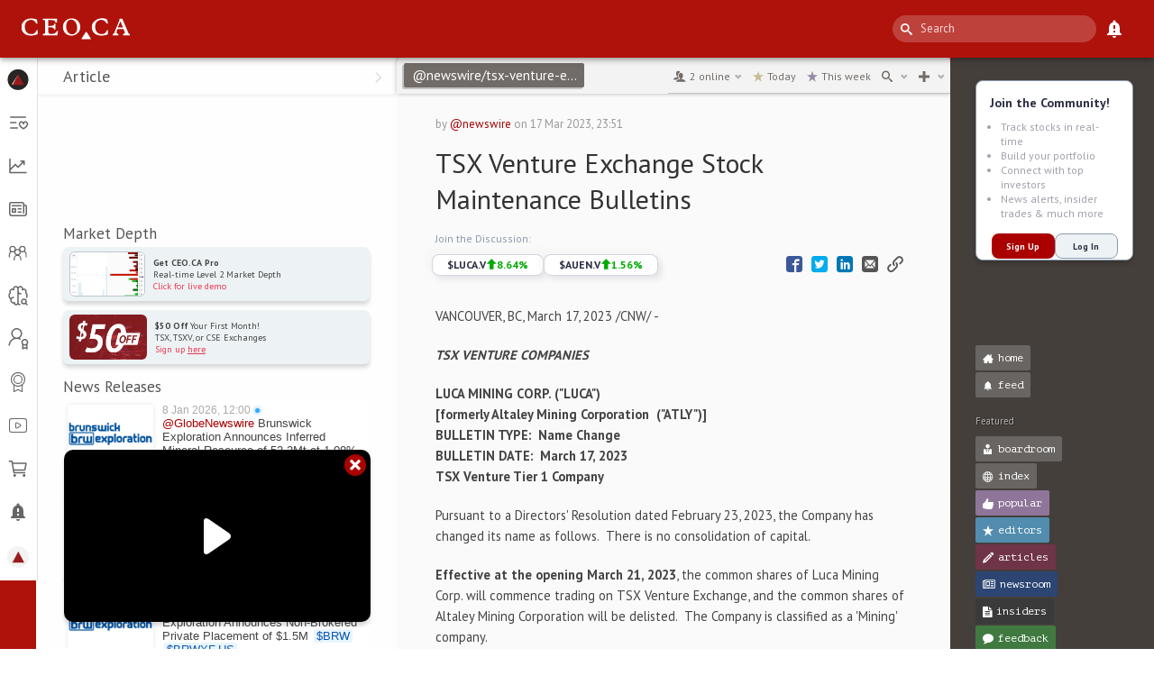

--- FILE ---
content_type: text/html; charset=utf-8
request_url: https://www.google.com/recaptcha/api2/anchor?ar=1&k=6LfdNnIiAAAAAFZ9hIiypODwbOkrD8bE9DyVOoNZ&co=aHR0cHM6Ly9jZW8uY2E6NDQz&hl=en&v=PoyoqOPhxBO7pBk68S4YbpHZ&size=invisible&anchor-ms=20000&execute-ms=30000&cb=unuj4mfuc5zc
body_size: 48980
content:
<!DOCTYPE HTML><html dir="ltr" lang="en"><head><meta http-equiv="Content-Type" content="text/html; charset=UTF-8">
<meta http-equiv="X-UA-Compatible" content="IE=edge">
<title>reCAPTCHA</title>
<style type="text/css">
/* cyrillic-ext */
@font-face {
  font-family: 'Roboto';
  font-style: normal;
  font-weight: 400;
  font-stretch: 100%;
  src: url(//fonts.gstatic.com/s/roboto/v48/KFO7CnqEu92Fr1ME7kSn66aGLdTylUAMa3GUBHMdazTgWw.woff2) format('woff2');
  unicode-range: U+0460-052F, U+1C80-1C8A, U+20B4, U+2DE0-2DFF, U+A640-A69F, U+FE2E-FE2F;
}
/* cyrillic */
@font-face {
  font-family: 'Roboto';
  font-style: normal;
  font-weight: 400;
  font-stretch: 100%;
  src: url(//fonts.gstatic.com/s/roboto/v48/KFO7CnqEu92Fr1ME7kSn66aGLdTylUAMa3iUBHMdazTgWw.woff2) format('woff2');
  unicode-range: U+0301, U+0400-045F, U+0490-0491, U+04B0-04B1, U+2116;
}
/* greek-ext */
@font-face {
  font-family: 'Roboto';
  font-style: normal;
  font-weight: 400;
  font-stretch: 100%;
  src: url(//fonts.gstatic.com/s/roboto/v48/KFO7CnqEu92Fr1ME7kSn66aGLdTylUAMa3CUBHMdazTgWw.woff2) format('woff2');
  unicode-range: U+1F00-1FFF;
}
/* greek */
@font-face {
  font-family: 'Roboto';
  font-style: normal;
  font-weight: 400;
  font-stretch: 100%;
  src: url(//fonts.gstatic.com/s/roboto/v48/KFO7CnqEu92Fr1ME7kSn66aGLdTylUAMa3-UBHMdazTgWw.woff2) format('woff2');
  unicode-range: U+0370-0377, U+037A-037F, U+0384-038A, U+038C, U+038E-03A1, U+03A3-03FF;
}
/* math */
@font-face {
  font-family: 'Roboto';
  font-style: normal;
  font-weight: 400;
  font-stretch: 100%;
  src: url(//fonts.gstatic.com/s/roboto/v48/KFO7CnqEu92Fr1ME7kSn66aGLdTylUAMawCUBHMdazTgWw.woff2) format('woff2');
  unicode-range: U+0302-0303, U+0305, U+0307-0308, U+0310, U+0312, U+0315, U+031A, U+0326-0327, U+032C, U+032F-0330, U+0332-0333, U+0338, U+033A, U+0346, U+034D, U+0391-03A1, U+03A3-03A9, U+03B1-03C9, U+03D1, U+03D5-03D6, U+03F0-03F1, U+03F4-03F5, U+2016-2017, U+2034-2038, U+203C, U+2040, U+2043, U+2047, U+2050, U+2057, U+205F, U+2070-2071, U+2074-208E, U+2090-209C, U+20D0-20DC, U+20E1, U+20E5-20EF, U+2100-2112, U+2114-2115, U+2117-2121, U+2123-214F, U+2190, U+2192, U+2194-21AE, U+21B0-21E5, U+21F1-21F2, U+21F4-2211, U+2213-2214, U+2216-22FF, U+2308-230B, U+2310, U+2319, U+231C-2321, U+2336-237A, U+237C, U+2395, U+239B-23B7, U+23D0, U+23DC-23E1, U+2474-2475, U+25AF, U+25B3, U+25B7, U+25BD, U+25C1, U+25CA, U+25CC, U+25FB, U+266D-266F, U+27C0-27FF, U+2900-2AFF, U+2B0E-2B11, U+2B30-2B4C, U+2BFE, U+3030, U+FF5B, U+FF5D, U+1D400-1D7FF, U+1EE00-1EEFF;
}
/* symbols */
@font-face {
  font-family: 'Roboto';
  font-style: normal;
  font-weight: 400;
  font-stretch: 100%;
  src: url(//fonts.gstatic.com/s/roboto/v48/KFO7CnqEu92Fr1ME7kSn66aGLdTylUAMaxKUBHMdazTgWw.woff2) format('woff2');
  unicode-range: U+0001-000C, U+000E-001F, U+007F-009F, U+20DD-20E0, U+20E2-20E4, U+2150-218F, U+2190, U+2192, U+2194-2199, U+21AF, U+21E6-21F0, U+21F3, U+2218-2219, U+2299, U+22C4-22C6, U+2300-243F, U+2440-244A, U+2460-24FF, U+25A0-27BF, U+2800-28FF, U+2921-2922, U+2981, U+29BF, U+29EB, U+2B00-2BFF, U+4DC0-4DFF, U+FFF9-FFFB, U+10140-1018E, U+10190-1019C, U+101A0, U+101D0-101FD, U+102E0-102FB, U+10E60-10E7E, U+1D2C0-1D2D3, U+1D2E0-1D37F, U+1F000-1F0FF, U+1F100-1F1AD, U+1F1E6-1F1FF, U+1F30D-1F30F, U+1F315, U+1F31C, U+1F31E, U+1F320-1F32C, U+1F336, U+1F378, U+1F37D, U+1F382, U+1F393-1F39F, U+1F3A7-1F3A8, U+1F3AC-1F3AF, U+1F3C2, U+1F3C4-1F3C6, U+1F3CA-1F3CE, U+1F3D4-1F3E0, U+1F3ED, U+1F3F1-1F3F3, U+1F3F5-1F3F7, U+1F408, U+1F415, U+1F41F, U+1F426, U+1F43F, U+1F441-1F442, U+1F444, U+1F446-1F449, U+1F44C-1F44E, U+1F453, U+1F46A, U+1F47D, U+1F4A3, U+1F4B0, U+1F4B3, U+1F4B9, U+1F4BB, U+1F4BF, U+1F4C8-1F4CB, U+1F4D6, U+1F4DA, U+1F4DF, U+1F4E3-1F4E6, U+1F4EA-1F4ED, U+1F4F7, U+1F4F9-1F4FB, U+1F4FD-1F4FE, U+1F503, U+1F507-1F50B, U+1F50D, U+1F512-1F513, U+1F53E-1F54A, U+1F54F-1F5FA, U+1F610, U+1F650-1F67F, U+1F687, U+1F68D, U+1F691, U+1F694, U+1F698, U+1F6AD, U+1F6B2, U+1F6B9-1F6BA, U+1F6BC, U+1F6C6-1F6CF, U+1F6D3-1F6D7, U+1F6E0-1F6EA, U+1F6F0-1F6F3, U+1F6F7-1F6FC, U+1F700-1F7FF, U+1F800-1F80B, U+1F810-1F847, U+1F850-1F859, U+1F860-1F887, U+1F890-1F8AD, U+1F8B0-1F8BB, U+1F8C0-1F8C1, U+1F900-1F90B, U+1F93B, U+1F946, U+1F984, U+1F996, U+1F9E9, U+1FA00-1FA6F, U+1FA70-1FA7C, U+1FA80-1FA89, U+1FA8F-1FAC6, U+1FACE-1FADC, U+1FADF-1FAE9, U+1FAF0-1FAF8, U+1FB00-1FBFF;
}
/* vietnamese */
@font-face {
  font-family: 'Roboto';
  font-style: normal;
  font-weight: 400;
  font-stretch: 100%;
  src: url(//fonts.gstatic.com/s/roboto/v48/KFO7CnqEu92Fr1ME7kSn66aGLdTylUAMa3OUBHMdazTgWw.woff2) format('woff2');
  unicode-range: U+0102-0103, U+0110-0111, U+0128-0129, U+0168-0169, U+01A0-01A1, U+01AF-01B0, U+0300-0301, U+0303-0304, U+0308-0309, U+0323, U+0329, U+1EA0-1EF9, U+20AB;
}
/* latin-ext */
@font-face {
  font-family: 'Roboto';
  font-style: normal;
  font-weight: 400;
  font-stretch: 100%;
  src: url(//fonts.gstatic.com/s/roboto/v48/KFO7CnqEu92Fr1ME7kSn66aGLdTylUAMa3KUBHMdazTgWw.woff2) format('woff2');
  unicode-range: U+0100-02BA, U+02BD-02C5, U+02C7-02CC, U+02CE-02D7, U+02DD-02FF, U+0304, U+0308, U+0329, U+1D00-1DBF, U+1E00-1E9F, U+1EF2-1EFF, U+2020, U+20A0-20AB, U+20AD-20C0, U+2113, U+2C60-2C7F, U+A720-A7FF;
}
/* latin */
@font-face {
  font-family: 'Roboto';
  font-style: normal;
  font-weight: 400;
  font-stretch: 100%;
  src: url(//fonts.gstatic.com/s/roboto/v48/KFO7CnqEu92Fr1ME7kSn66aGLdTylUAMa3yUBHMdazQ.woff2) format('woff2');
  unicode-range: U+0000-00FF, U+0131, U+0152-0153, U+02BB-02BC, U+02C6, U+02DA, U+02DC, U+0304, U+0308, U+0329, U+2000-206F, U+20AC, U+2122, U+2191, U+2193, U+2212, U+2215, U+FEFF, U+FFFD;
}
/* cyrillic-ext */
@font-face {
  font-family: 'Roboto';
  font-style: normal;
  font-weight: 500;
  font-stretch: 100%;
  src: url(//fonts.gstatic.com/s/roboto/v48/KFO7CnqEu92Fr1ME7kSn66aGLdTylUAMa3GUBHMdazTgWw.woff2) format('woff2');
  unicode-range: U+0460-052F, U+1C80-1C8A, U+20B4, U+2DE0-2DFF, U+A640-A69F, U+FE2E-FE2F;
}
/* cyrillic */
@font-face {
  font-family: 'Roboto';
  font-style: normal;
  font-weight: 500;
  font-stretch: 100%;
  src: url(//fonts.gstatic.com/s/roboto/v48/KFO7CnqEu92Fr1ME7kSn66aGLdTylUAMa3iUBHMdazTgWw.woff2) format('woff2');
  unicode-range: U+0301, U+0400-045F, U+0490-0491, U+04B0-04B1, U+2116;
}
/* greek-ext */
@font-face {
  font-family: 'Roboto';
  font-style: normal;
  font-weight: 500;
  font-stretch: 100%;
  src: url(//fonts.gstatic.com/s/roboto/v48/KFO7CnqEu92Fr1ME7kSn66aGLdTylUAMa3CUBHMdazTgWw.woff2) format('woff2');
  unicode-range: U+1F00-1FFF;
}
/* greek */
@font-face {
  font-family: 'Roboto';
  font-style: normal;
  font-weight: 500;
  font-stretch: 100%;
  src: url(//fonts.gstatic.com/s/roboto/v48/KFO7CnqEu92Fr1ME7kSn66aGLdTylUAMa3-UBHMdazTgWw.woff2) format('woff2');
  unicode-range: U+0370-0377, U+037A-037F, U+0384-038A, U+038C, U+038E-03A1, U+03A3-03FF;
}
/* math */
@font-face {
  font-family: 'Roboto';
  font-style: normal;
  font-weight: 500;
  font-stretch: 100%;
  src: url(//fonts.gstatic.com/s/roboto/v48/KFO7CnqEu92Fr1ME7kSn66aGLdTylUAMawCUBHMdazTgWw.woff2) format('woff2');
  unicode-range: U+0302-0303, U+0305, U+0307-0308, U+0310, U+0312, U+0315, U+031A, U+0326-0327, U+032C, U+032F-0330, U+0332-0333, U+0338, U+033A, U+0346, U+034D, U+0391-03A1, U+03A3-03A9, U+03B1-03C9, U+03D1, U+03D5-03D6, U+03F0-03F1, U+03F4-03F5, U+2016-2017, U+2034-2038, U+203C, U+2040, U+2043, U+2047, U+2050, U+2057, U+205F, U+2070-2071, U+2074-208E, U+2090-209C, U+20D0-20DC, U+20E1, U+20E5-20EF, U+2100-2112, U+2114-2115, U+2117-2121, U+2123-214F, U+2190, U+2192, U+2194-21AE, U+21B0-21E5, U+21F1-21F2, U+21F4-2211, U+2213-2214, U+2216-22FF, U+2308-230B, U+2310, U+2319, U+231C-2321, U+2336-237A, U+237C, U+2395, U+239B-23B7, U+23D0, U+23DC-23E1, U+2474-2475, U+25AF, U+25B3, U+25B7, U+25BD, U+25C1, U+25CA, U+25CC, U+25FB, U+266D-266F, U+27C0-27FF, U+2900-2AFF, U+2B0E-2B11, U+2B30-2B4C, U+2BFE, U+3030, U+FF5B, U+FF5D, U+1D400-1D7FF, U+1EE00-1EEFF;
}
/* symbols */
@font-face {
  font-family: 'Roboto';
  font-style: normal;
  font-weight: 500;
  font-stretch: 100%;
  src: url(//fonts.gstatic.com/s/roboto/v48/KFO7CnqEu92Fr1ME7kSn66aGLdTylUAMaxKUBHMdazTgWw.woff2) format('woff2');
  unicode-range: U+0001-000C, U+000E-001F, U+007F-009F, U+20DD-20E0, U+20E2-20E4, U+2150-218F, U+2190, U+2192, U+2194-2199, U+21AF, U+21E6-21F0, U+21F3, U+2218-2219, U+2299, U+22C4-22C6, U+2300-243F, U+2440-244A, U+2460-24FF, U+25A0-27BF, U+2800-28FF, U+2921-2922, U+2981, U+29BF, U+29EB, U+2B00-2BFF, U+4DC0-4DFF, U+FFF9-FFFB, U+10140-1018E, U+10190-1019C, U+101A0, U+101D0-101FD, U+102E0-102FB, U+10E60-10E7E, U+1D2C0-1D2D3, U+1D2E0-1D37F, U+1F000-1F0FF, U+1F100-1F1AD, U+1F1E6-1F1FF, U+1F30D-1F30F, U+1F315, U+1F31C, U+1F31E, U+1F320-1F32C, U+1F336, U+1F378, U+1F37D, U+1F382, U+1F393-1F39F, U+1F3A7-1F3A8, U+1F3AC-1F3AF, U+1F3C2, U+1F3C4-1F3C6, U+1F3CA-1F3CE, U+1F3D4-1F3E0, U+1F3ED, U+1F3F1-1F3F3, U+1F3F5-1F3F7, U+1F408, U+1F415, U+1F41F, U+1F426, U+1F43F, U+1F441-1F442, U+1F444, U+1F446-1F449, U+1F44C-1F44E, U+1F453, U+1F46A, U+1F47D, U+1F4A3, U+1F4B0, U+1F4B3, U+1F4B9, U+1F4BB, U+1F4BF, U+1F4C8-1F4CB, U+1F4D6, U+1F4DA, U+1F4DF, U+1F4E3-1F4E6, U+1F4EA-1F4ED, U+1F4F7, U+1F4F9-1F4FB, U+1F4FD-1F4FE, U+1F503, U+1F507-1F50B, U+1F50D, U+1F512-1F513, U+1F53E-1F54A, U+1F54F-1F5FA, U+1F610, U+1F650-1F67F, U+1F687, U+1F68D, U+1F691, U+1F694, U+1F698, U+1F6AD, U+1F6B2, U+1F6B9-1F6BA, U+1F6BC, U+1F6C6-1F6CF, U+1F6D3-1F6D7, U+1F6E0-1F6EA, U+1F6F0-1F6F3, U+1F6F7-1F6FC, U+1F700-1F7FF, U+1F800-1F80B, U+1F810-1F847, U+1F850-1F859, U+1F860-1F887, U+1F890-1F8AD, U+1F8B0-1F8BB, U+1F8C0-1F8C1, U+1F900-1F90B, U+1F93B, U+1F946, U+1F984, U+1F996, U+1F9E9, U+1FA00-1FA6F, U+1FA70-1FA7C, U+1FA80-1FA89, U+1FA8F-1FAC6, U+1FACE-1FADC, U+1FADF-1FAE9, U+1FAF0-1FAF8, U+1FB00-1FBFF;
}
/* vietnamese */
@font-face {
  font-family: 'Roboto';
  font-style: normal;
  font-weight: 500;
  font-stretch: 100%;
  src: url(//fonts.gstatic.com/s/roboto/v48/KFO7CnqEu92Fr1ME7kSn66aGLdTylUAMa3OUBHMdazTgWw.woff2) format('woff2');
  unicode-range: U+0102-0103, U+0110-0111, U+0128-0129, U+0168-0169, U+01A0-01A1, U+01AF-01B0, U+0300-0301, U+0303-0304, U+0308-0309, U+0323, U+0329, U+1EA0-1EF9, U+20AB;
}
/* latin-ext */
@font-face {
  font-family: 'Roboto';
  font-style: normal;
  font-weight: 500;
  font-stretch: 100%;
  src: url(//fonts.gstatic.com/s/roboto/v48/KFO7CnqEu92Fr1ME7kSn66aGLdTylUAMa3KUBHMdazTgWw.woff2) format('woff2');
  unicode-range: U+0100-02BA, U+02BD-02C5, U+02C7-02CC, U+02CE-02D7, U+02DD-02FF, U+0304, U+0308, U+0329, U+1D00-1DBF, U+1E00-1E9F, U+1EF2-1EFF, U+2020, U+20A0-20AB, U+20AD-20C0, U+2113, U+2C60-2C7F, U+A720-A7FF;
}
/* latin */
@font-face {
  font-family: 'Roboto';
  font-style: normal;
  font-weight: 500;
  font-stretch: 100%;
  src: url(//fonts.gstatic.com/s/roboto/v48/KFO7CnqEu92Fr1ME7kSn66aGLdTylUAMa3yUBHMdazQ.woff2) format('woff2');
  unicode-range: U+0000-00FF, U+0131, U+0152-0153, U+02BB-02BC, U+02C6, U+02DA, U+02DC, U+0304, U+0308, U+0329, U+2000-206F, U+20AC, U+2122, U+2191, U+2193, U+2212, U+2215, U+FEFF, U+FFFD;
}
/* cyrillic-ext */
@font-face {
  font-family: 'Roboto';
  font-style: normal;
  font-weight: 900;
  font-stretch: 100%;
  src: url(//fonts.gstatic.com/s/roboto/v48/KFO7CnqEu92Fr1ME7kSn66aGLdTylUAMa3GUBHMdazTgWw.woff2) format('woff2');
  unicode-range: U+0460-052F, U+1C80-1C8A, U+20B4, U+2DE0-2DFF, U+A640-A69F, U+FE2E-FE2F;
}
/* cyrillic */
@font-face {
  font-family: 'Roboto';
  font-style: normal;
  font-weight: 900;
  font-stretch: 100%;
  src: url(//fonts.gstatic.com/s/roboto/v48/KFO7CnqEu92Fr1ME7kSn66aGLdTylUAMa3iUBHMdazTgWw.woff2) format('woff2');
  unicode-range: U+0301, U+0400-045F, U+0490-0491, U+04B0-04B1, U+2116;
}
/* greek-ext */
@font-face {
  font-family: 'Roboto';
  font-style: normal;
  font-weight: 900;
  font-stretch: 100%;
  src: url(//fonts.gstatic.com/s/roboto/v48/KFO7CnqEu92Fr1ME7kSn66aGLdTylUAMa3CUBHMdazTgWw.woff2) format('woff2');
  unicode-range: U+1F00-1FFF;
}
/* greek */
@font-face {
  font-family: 'Roboto';
  font-style: normal;
  font-weight: 900;
  font-stretch: 100%;
  src: url(//fonts.gstatic.com/s/roboto/v48/KFO7CnqEu92Fr1ME7kSn66aGLdTylUAMa3-UBHMdazTgWw.woff2) format('woff2');
  unicode-range: U+0370-0377, U+037A-037F, U+0384-038A, U+038C, U+038E-03A1, U+03A3-03FF;
}
/* math */
@font-face {
  font-family: 'Roboto';
  font-style: normal;
  font-weight: 900;
  font-stretch: 100%;
  src: url(//fonts.gstatic.com/s/roboto/v48/KFO7CnqEu92Fr1ME7kSn66aGLdTylUAMawCUBHMdazTgWw.woff2) format('woff2');
  unicode-range: U+0302-0303, U+0305, U+0307-0308, U+0310, U+0312, U+0315, U+031A, U+0326-0327, U+032C, U+032F-0330, U+0332-0333, U+0338, U+033A, U+0346, U+034D, U+0391-03A1, U+03A3-03A9, U+03B1-03C9, U+03D1, U+03D5-03D6, U+03F0-03F1, U+03F4-03F5, U+2016-2017, U+2034-2038, U+203C, U+2040, U+2043, U+2047, U+2050, U+2057, U+205F, U+2070-2071, U+2074-208E, U+2090-209C, U+20D0-20DC, U+20E1, U+20E5-20EF, U+2100-2112, U+2114-2115, U+2117-2121, U+2123-214F, U+2190, U+2192, U+2194-21AE, U+21B0-21E5, U+21F1-21F2, U+21F4-2211, U+2213-2214, U+2216-22FF, U+2308-230B, U+2310, U+2319, U+231C-2321, U+2336-237A, U+237C, U+2395, U+239B-23B7, U+23D0, U+23DC-23E1, U+2474-2475, U+25AF, U+25B3, U+25B7, U+25BD, U+25C1, U+25CA, U+25CC, U+25FB, U+266D-266F, U+27C0-27FF, U+2900-2AFF, U+2B0E-2B11, U+2B30-2B4C, U+2BFE, U+3030, U+FF5B, U+FF5D, U+1D400-1D7FF, U+1EE00-1EEFF;
}
/* symbols */
@font-face {
  font-family: 'Roboto';
  font-style: normal;
  font-weight: 900;
  font-stretch: 100%;
  src: url(//fonts.gstatic.com/s/roboto/v48/KFO7CnqEu92Fr1ME7kSn66aGLdTylUAMaxKUBHMdazTgWw.woff2) format('woff2');
  unicode-range: U+0001-000C, U+000E-001F, U+007F-009F, U+20DD-20E0, U+20E2-20E4, U+2150-218F, U+2190, U+2192, U+2194-2199, U+21AF, U+21E6-21F0, U+21F3, U+2218-2219, U+2299, U+22C4-22C6, U+2300-243F, U+2440-244A, U+2460-24FF, U+25A0-27BF, U+2800-28FF, U+2921-2922, U+2981, U+29BF, U+29EB, U+2B00-2BFF, U+4DC0-4DFF, U+FFF9-FFFB, U+10140-1018E, U+10190-1019C, U+101A0, U+101D0-101FD, U+102E0-102FB, U+10E60-10E7E, U+1D2C0-1D2D3, U+1D2E0-1D37F, U+1F000-1F0FF, U+1F100-1F1AD, U+1F1E6-1F1FF, U+1F30D-1F30F, U+1F315, U+1F31C, U+1F31E, U+1F320-1F32C, U+1F336, U+1F378, U+1F37D, U+1F382, U+1F393-1F39F, U+1F3A7-1F3A8, U+1F3AC-1F3AF, U+1F3C2, U+1F3C4-1F3C6, U+1F3CA-1F3CE, U+1F3D4-1F3E0, U+1F3ED, U+1F3F1-1F3F3, U+1F3F5-1F3F7, U+1F408, U+1F415, U+1F41F, U+1F426, U+1F43F, U+1F441-1F442, U+1F444, U+1F446-1F449, U+1F44C-1F44E, U+1F453, U+1F46A, U+1F47D, U+1F4A3, U+1F4B0, U+1F4B3, U+1F4B9, U+1F4BB, U+1F4BF, U+1F4C8-1F4CB, U+1F4D6, U+1F4DA, U+1F4DF, U+1F4E3-1F4E6, U+1F4EA-1F4ED, U+1F4F7, U+1F4F9-1F4FB, U+1F4FD-1F4FE, U+1F503, U+1F507-1F50B, U+1F50D, U+1F512-1F513, U+1F53E-1F54A, U+1F54F-1F5FA, U+1F610, U+1F650-1F67F, U+1F687, U+1F68D, U+1F691, U+1F694, U+1F698, U+1F6AD, U+1F6B2, U+1F6B9-1F6BA, U+1F6BC, U+1F6C6-1F6CF, U+1F6D3-1F6D7, U+1F6E0-1F6EA, U+1F6F0-1F6F3, U+1F6F7-1F6FC, U+1F700-1F7FF, U+1F800-1F80B, U+1F810-1F847, U+1F850-1F859, U+1F860-1F887, U+1F890-1F8AD, U+1F8B0-1F8BB, U+1F8C0-1F8C1, U+1F900-1F90B, U+1F93B, U+1F946, U+1F984, U+1F996, U+1F9E9, U+1FA00-1FA6F, U+1FA70-1FA7C, U+1FA80-1FA89, U+1FA8F-1FAC6, U+1FACE-1FADC, U+1FADF-1FAE9, U+1FAF0-1FAF8, U+1FB00-1FBFF;
}
/* vietnamese */
@font-face {
  font-family: 'Roboto';
  font-style: normal;
  font-weight: 900;
  font-stretch: 100%;
  src: url(//fonts.gstatic.com/s/roboto/v48/KFO7CnqEu92Fr1ME7kSn66aGLdTylUAMa3OUBHMdazTgWw.woff2) format('woff2');
  unicode-range: U+0102-0103, U+0110-0111, U+0128-0129, U+0168-0169, U+01A0-01A1, U+01AF-01B0, U+0300-0301, U+0303-0304, U+0308-0309, U+0323, U+0329, U+1EA0-1EF9, U+20AB;
}
/* latin-ext */
@font-face {
  font-family: 'Roboto';
  font-style: normal;
  font-weight: 900;
  font-stretch: 100%;
  src: url(//fonts.gstatic.com/s/roboto/v48/KFO7CnqEu92Fr1ME7kSn66aGLdTylUAMa3KUBHMdazTgWw.woff2) format('woff2');
  unicode-range: U+0100-02BA, U+02BD-02C5, U+02C7-02CC, U+02CE-02D7, U+02DD-02FF, U+0304, U+0308, U+0329, U+1D00-1DBF, U+1E00-1E9F, U+1EF2-1EFF, U+2020, U+20A0-20AB, U+20AD-20C0, U+2113, U+2C60-2C7F, U+A720-A7FF;
}
/* latin */
@font-face {
  font-family: 'Roboto';
  font-style: normal;
  font-weight: 900;
  font-stretch: 100%;
  src: url(//fonts.gstatic.com/s/roboto/v48/KFO7CnqEu92Fr1ME7kSn66aGLdTylUAMa3yUBHMdazQ.woff2) format('woff2');
  unicode-range: U+0000-00FF, U+0131, U+0152-0153, U+02BB-02BC, U+02C6, U+02DA, U+02DC, U+0304, U+0308, U+0329, U+2000-206F, U+20AC, U+2122, U+2191, U+2193, U+2212, U+2215, U+FEFF, U+FFFD;
}

</style>
<link rel="stylesheet" type="text/css" href="https://www.gstatic.com/recaptcha/releases/PoyoqOPhxBO7pBk68S4YbpHZ/styles__ltr.css">
<script nonce="rS6wKvJTo8FyzCvoLkekhw" type="text/javascript">window['__recaptcha_api'] = 'https://www.google.com/recaptcha/api2/';</script>
<script type="text/javascript" src="https://www.gstatic.com/recaptcha/releases/PoyoqOPhxBO7pBk68S4YbpHZ/recaptcha__en.js" nonce="rS6wKvJTo8FyzCvoLkekhw">
      
    </script></head>
<body><div id="rc-anchor-alert" class="rc-anchor-alert"></div>
<input type="hidden" id="recaptcha-token" value="[base64]">
<script type="text/javascript" nonce="rS6wKvJTo8FyzCvoLkekhw">
      recaptcha.anchor.Main.init("[\x22ainput\x22,[\x22bgdata\x22,\x22\x22,\[base64]/[base64]/bmV3IFpbdF0obVswXSk6Sz09Mj9uZXcgWlt0XShtWzBdLG1bMV0pOks9PTM/bmV3IFpbdF0obVswXSxtWzFdLG1bMl0pOks9PTQ/[base64]/[base64]/[base64]/[base64]/[base64]/[base64]/[base64]/[base64]/[base64]/[base64]/[base64]/[base64]/[base64]/[base64]\\u003d\\u003d\x22,\[base64]\\u003d\x22,\x22YsOUwogzQHzCnsOrwo/Cr3/DpsOMw6bCkcKCbmRMayjCpSTClsK+DTjDhgDDiRbDuMO1w6RCwohMw6fCjMK6wrvCgMK9clnDtsKQw51pOBw5wr8cJMO1D8KbOMKIwqhQwq/Dl8O9w4ZNW8KEwrfDqS0uwpXDk8OcYcKOwrQ7fcOvd8KcP8OkccOfw6PDnE7DpsKTJMKHVyrCtB/DlmYRwpl2w6DDoGzCqEnCm8KPXcO7VQvDq8OCDcKKXMOsHxzCkMOJwrjDoldzA8OhHsKfw4DDgDPDr8OVwo3CgMK+RsK/w4TCicOWw7HDvDUYAMKlTMOmHggqQsO8TCzDgyLDhcK9VsKJSsKXwrDCkMKvKCrCisKxwpbCvyFKw4LCmVA/acOOXy5mwqnDrgXDj8Ksw6XCqsOCw4I4JsONwofCvcKmMMOmwr82wrjDvMKKwo7ClcKpDhU2wr5wfFbDoEDCvnnCjCDDumfDn8OATisxw6bConjDmEIlYzfCj8OoMcOJwr/CvsKCLsOJw73DrcObw4hDSncmRHUiVQ89w7PDjcOUwo/DsnQiVTQHwoDCkh50XcObfVpsfsOQOV08bDDCicOswrwRPU3DknbDlV3CksOOVcOIw5kLdMOgw5LDpm/ChRvCpS3DqcKoEkszwrd5wo7CgXDDizU4w7FRJAwZZcKaHcOAw4jCt8OpV0XDnsK+bcODwpQvccKXw7QWw5PDjRcmb8K5dgN6V8O8wq9Pw43CjgXCkUwjFVDDj8KzwrkEwp3CimXCi8K0wrRww5pILA/CvDxgwoLChMKZHsKJw4hxw4ZuesOnd04Aw5TCkznDvcOHw4oSVFwldX/CpHbCjAYPwr3Dpw3ClcOEfHPCmcKebWTCkcKOK2BXw63Dt8O/wrPDr8O2Gk0Le8KHw5hePn1iwrcEHsKLe8KCw7JqdMKRPgEpZMO5JMKaw7jCrsODw40keMKOKC7CnsOlKzzCvMKgwqvCil3CvMOwHFZHGsOLw6jDt3stw6vCssOOdcOdw4JSGcKVVWHCh8KWwqXCqwTCmAQ/[base64]/DtzkQwo4Uw5Y2X8OhwrYRYhBxwqzDsjLDo8O0T8KuEErDi8K/[base64]/wo/DoWzCuMOXw7DCuMODwqVSCRLChH8iw6HDpsO9wroUwoQ9wpbDp3/DqWPCu8OWY8K+wo4RaDBnesO6VsKqQgtFXUV/V8OCDsORUMKDwoB/[base64]/RMO+B8KKwqzDncK7w5JWw4TCmi7Dl8O0wo8qcMKIwoJ8w7hnP2Rhw4k+WcKFIDLDnMOPF8O8UsKYOMO+E8OQUzjCiMK/J8KQw6dmYStxw4jCqE3DqTDDicO4GDzDl1Auwqd5F8Kdwp5xw51+YMK1H8K6Ew43aQgew6g2w5nDmjTDtlMVw4fDg8OIYS9nTsOxwpTCsV5mw6Ixf8Kww7nCssKMw4jCn33Cl3FvYFsEc8OIG8KxRsO/KsKtwqNnwqBPw7gPLsOHw5VWe8KZSFQPVsKgwq1tw5PDnw48dAd5w6wpwpnCrCxIwrXDpcOFVAMgAsO2MUbCqx7CjcKKUcOkD2jDpEjCpsK0TcKAwr5zwp/ChsKmE1TDtcOSb2RJwoFDRh/CrFbChzjDkn3DqHJww687w4h1w65mwqgSw5XDs8KmEsK5RcOWwqLChsOhw5duZMOVTi/[base64]/w7t4EcKQbMOpIRl9w7LDjkjCg1nCiX7Dh0LCokjDpHIFfgXDnXfDgEFhTsOewrkhwqNfwr0Vwr1lw45lS8OYJBDDg2ZHJcKnw5U2TQJswrx5GcKMw6xHw6fCmcOAwolqI8OKwqMAOsOSwrnDrMOfwrTCgjs2wpbChgdhJ8KbIcK/[base64]/wp3CtxvDpxBGwpLDq8K8w67Du8K2wrhoR8OYJQIyWMKfTVlIMS5uw4XDtntgwqBPwqVww47Dnw5KwpvCpAAowrFZwrpVZAjDpsKpwo1Ow7UOMQVYw59mw7LCoMKmOB5TE2/[base64]/w50Tw5vCh0Z7w5HDvMKgw4zCtcOzNF0AUsOzVEzDtTDDkSV8wpLChcKFwpDDhRXDjMKDBw3CmsKDwqfDqMOzVhfDjnHDhF09wo/DiMK+ZMKjW8KDw59zwr/DrsOOw7gkw5HCrsKLw7rCuDDDkVRLCMOTwqAIYl7CicKSw5TCqcOXw7HCogjCicKCw4PCpBPCuMKUw7fCgMOgw55wKVh6FcOOw6QFw4x0M8K0IB80RMKLBTXDlcKIF8OSw7jClA/DuxAnezh1wpvDvnJcS0/Dt8K/IBPDuMO7w7tMGkjCojjDs8O5w6A7w7rDjcO6Zh7DiMKFw6dRaMKmwqnCtcKJJBx4XUrDli4+wrRefMKhBMOgw701w59dwr/[base64]/Dj8Kqw7Zkw7/[base64]/OAbClMO5w5TDrxDDkcOmw5w1wowpI2jDjMKmIcOefT/[base64]/[base64]/ZUIJRiRIwqA5IUHDiMKowrZHwoHCtS3CqDnDssKbw7DCpDrDj8K9RMKwwq0iwpvCsFUGIDMkA8KAPC0DMMO+W8KzQTrDmDbDo8K8ZyMXwpRNw6h5woTDrcOweEIPfcKSw6PCtjTDmAPDisKow5jDhRdOSjdxwrlmw4zDoljDkGvChzJmwpTCgVvDs1bCpwnDjcK/wpA9w6VUVWPDp8KKwpBdw4ZlE8Otw4DDv8Oiw7LClBZGwr/CtsKGOsOQwp3DksOCwrJvw7LCl8O2w4Qgwq/CqcObw6Ztw6zCm0c/wofCnsKHw4Rrw7w4w6U1KsOpeCDDtXPDr8KiwoEZwpTDisO4WFrDpMKvwrTCk288NsKKw7ZswrjCssK9KcKCAyHCtwfCjiXDm00LGsK6eyXCvsKBwp5ywpA2QMKTwrLCj2jDssKxCHzDrHM8FsOkasKeMj/[base64]/DjGXCnQo8EMKTcsO/YMKuYxQIw4wwOWDCv3DCssKOK8KDw7vChl5gwoFcGsODEcKywph1csOeeMOuAm9lw5JnJAZEecO+w6DDqjLCgzB/w7TDsMKEScOpw57ClwnCqMOvc8OeJmB3VsKWDBJewqAdwoAJw7Bhw6QDw5UVesOWwqZgw57DvsOcwqMFwpTDt3MOeMK9d8OsEMKSw4DCqnIsUMKUFsKCVlDDiFvDqgHDol51cA7CuStpw7TDlkDCs0MRQMKzw6/[base64]/CjMOowr4Iw6vDpcOpAsOGwq5Mwr5hwpfDtTXDtcOXOGbDosO+w4/DscOiQ8Kqw6tCw6wBY2A+MhlXQX7DrVhuwog8w47Do8K+w6fDh8K1LsOiwp4WacOkfsKiw5/[base64]/CrMKRw7gPw4vDrHRgKcOBw64Yw7PDiAnDmErClcKxw4jCvUjCn8O/[base64]/Dm1/[base64]/TgZwLVbDoj3CvC7Dp8K7woYUbMKuw5vDqEk4YHPDmEPCm8Kew6/DmG87w7vDiMKHDcOOKxgDw4DCuD4KwrxTE8OiwoDCrmLDusKTwpxZO8Ohw4/ChCTDlC3DgMKucyJmwrU/[base64]/DmQcDw4LDli/[base64]/[base64]/Ci8KawoXDpBPCoMKMYcKTwqzDoirDtcOTw4LCvE/DogNCwp5iwoIIJwjCpsOvw5jCp8O1UMORQwrCsMOFOjJww5VdHTHCgCnCp3srHMOcRVLDgWbCncKvw4jCusK8dGY7wo/DscKjw50uw6E9w5fDsD3CkMKZw6BNw6NYw6ltwrhwD8K7ERbDhcOywrTDi8O7O8Kcw47Dum8VUsObcHLCvkZnWsK3C8Opw6N5UVVTwq0vwq7DjMOXRHPCr8KHFMO/X8Kaw5bDnHFTVcOkwpxUPEvCqzfCjjjDksKLwqVZWXvCgsO8w6/DkhhzIcOHw7PCj8OGXTbDtMKSwrYrETJgw7VSwrLDt8OIHsOYw5nCgMKow5lFw49Ewr8uw5TDrMKBcMOOS3LCrsKqQ2ojAnPCsHtIYzrCmsKLSMO3wqQ7w5Byw7dKw4zCtMOOw75Jw7/CusKKw6Nnwr7DoMKBw5grAMOqdsK+Q8O3SWF2AEfCkMOLNcOnw7nDpMK7w4PClk0MwojCnVoZGk/Cl0zChw3CssO6BwjCgMOESgk5w6fDicK0wopvUMK6w4Uuw4Miw7IdPx1GUsKEwo1OwrTCpFrCv8KVBS7CvzDDksK9woFLehVxMB7CmMOSBMKgQcKJVMObw6orwrvDq8KwCcOQwpxfM8OXBkDDuThHw7/[base64]/DqX93A8KXw7xUwqQJw6Fjwo9IV354R8OVTcO4w4pQwrR/[base64]/wooKOUxrcsKNejzCiMKhBT8iw501wqXDscKdw53CgsOGwoPCkypgw6HCkMKWwr5+wrHDpShrwpnDjMKLw5N6wr9JLMONHcOJw6fDk0F4RT14wpTCgsOhwpnCq0vDh1bDoCLCgHrCnkrDsFcdwqEwWCPCoMKdw4PCkMK7woBiHxHCqsKZw5/DvRlRKsKUw4zCvjxFwqJ4GEs/[base64]/wovDi1V5S8KgwrXComfDicOawoU0wotsw4nCtsOew7DCtRhnw7FHwrl7w57DpjLDh2NiaHpHM8KZwoBUR8Oow5/Cj3rDgcKdwq9PbsOrSS/Cj8KrAWExTgAJwoh0woIdckPDoMONZUPDqcOeIVY/wrFIBcOWw4bCsSjCmkzDjSvDtMOFwpzCo8OjVcKzTm3DqnlMw4FudcOzw6Uow6sNCMOJOhzDt8KabcKJw6bDhsK7XVlHMcK/wqrDiHJywpbCqxvChsO2GcO5KhTDojXDlizDqsOMDWXCrCAqwophLxVNA8O4wr19H8KOwqLCvHHCpWzDtcOvw5zDnzIiw5XCsF9gaMKCw6/DoD/[base64]/w7h1c8OrN8O5woLDt8OoSm9UwpLCkg3Do8OHLsOOwrDCpFDCmzZpI8OBSyR/[base64]/[base64]/CgSsNw7bCl8O+U1/DohseWjnDhSwlwrAiJ8OeBxHDnTTDkMK0cE8ZEmLClCoSw7IcZnsMwqpfwq8WYkrCp8OVw63CmWoMQcKQfcKZRsO2fWw7O8KJMsKlwpAswp3CrxBsGBLDlRwaD8KOZV9vJ0oEDGwLKT/[base64]/woTDh1bDncKpVncCITzCtcOudMO9wrFmfsKkwrHDojHCh8KtXMOaPATCkQFbwrjCkhnCvwB1YcK8wqfDnhPCmMOXesKhdFQIfMOJw6coJC/ChyXCtmpEEsO7PsOpwrzDmyTDrMOhQjrDqinChEw5ZsOcwrnCnwHCnjvCi1HDsnbDk3zCrD9KBX/Cr8O3BsORwqXCosOmVQ4xwq7DssOvw7ExSDgsMcKEwr9pMcOzw5d3w7HDqMKFDmMLwpfCkwsnwrvDsnFMwqUJwr5HS2/DtsOXwrzCkcOWSgnClwbCmsOMFsKvwohLdzLDlxXDmRVdE8O7wrQobMKAaAPChmbCrQFLw5kWDUnDisKrwpAZwqXDl3DDqWduEgB8NcOlQCocwrZ7HsOww7JPwpJ/bRMVw6IAwprDjcOcP8O1w4fCvw3Dql09SHHDssK3DBt6w4nCvRXCp8KjwrwvZB/[base64]/DowbDqsOhB8OWBBfDtcKGwp7DoRNWwqgVHzIcw6QzcsK/PsOAw7MsDzl4wqVoBxjCr29GaMO9WSZtQMOkw7DDsSFHaMO+TMKDVMK5I2bDsn3DocO2wrrDl8K6woPDtcOcWcKhwqVeE8KFw6N+worCqwFIw5d0w5DClh/Dki50EcO8NcOQTQ1+wpFARMKKDsOBWShsBFbDiQDDlGzCuAvDm8OERMOUw5fDijVlwrUPacKkNgPCisOgw5tuZXpJw5ZBw4JkTMOHwogxd03Cih8aw58ywrI6fDwSw7vDtsKRQXnCnw/CnMKgQcO7C8OSNiRPUMKDwpHCj8KXwr94YMKdw7ZIKQodYy7DisKKwqhGw7YeGsKLw4dKJHxcAifDqQRwwpXDgsKEw5PCmTtmw7AlMyfCl8KdFmFfwp3Cl8KtBwt0KUPDlcOEw68ow6vDvMKqC2BEwqFOS8OLcMKDWSLDjxcJw7p6w5zDpMKiF8O8SgU8w6nCryNMw7/DvsKqwrjCsHR2cAzCiMKdw4dgCyh1P8KMShptw4VUw5wmXVXDncO8AcOiwrlyw7Rcwo87w4pTwp0ow6rDoFTCkmMoP8OOHEQtZsONI8OZARTCvzokBlZ2fy8OD8K6wrNrw4o7wp/CmMOdEsK5YsOQw4fChMOLWBDDlcOFw4/CjgcCwqJgw7vCucKcHcKvKMO0Kw1CwoVWU8OPPFo1wovCqjvDmllfwrRMLhDDscKef0luAlnDs8OXwoVhE8K5w4zCoMO/w4TDi1krXnjCjMKOwpfDs2dwwqbDjsOpwr4pwoXDvsKRw6XCrcK+aQ00wqDCukLDvkwWwqTCmMK/wqYzIsKFw6tjJcKmwo9bN8KZwpzCt8K0MsOYIcKuw6/[base64]/DoCfCiMOtfREKQ8OKS8K5wovDrEfDm1cdwpLDrMOxZsOXw7/CqnXDt8O9w4fDgMKeCMOwworDozh3w7NKB8Kbw4jCg1cyZDfDqDlPwrXCrsKFZMOnw7TDp8KeMMKUwqd/dMONdcK5GcKbD3R6wrk3wqpIwqZ5wrXDuGRmwphOUWDCqk4fwrvDg8OWNToRR1EzWnjDpMOYwqjDmhp1w68zTkguF35iw64rb311HW0uImnCpghDw4/DiSbCiMKlw7PCnWxVL0ojwoXDu0XCv8OvwrdywqFLw53Dk8OXwq4pWF/Cu8KTwqF4woNtwprCm8Kgw6jDvG9xRTZTw7J7Fy0dVivCuMK7wrlsFlpMcRQ5wrPCqhPDi2LDl23CvQPDrsOqczA7wpbDlxNJwqLCnsOCSGjDjcKWfcOswqktHsOvw5lTLTbDllzDq3/DomRRwpNVw5kpAsOyw506w41vKBAFw6DCoCfCn349w5g6X3PCncOMXAoMw64qd8O1EcO7wo/DlsOOJE9Cw4YUw7gEIcO/w6ALJcKhw6VZRcK1wrN6OsKVwqwUWMOwM8KAXMO6I8OQcsO0Bi7CvcK6w5xLwr3DnwvCgHrCsMKOwqQ7WF0JA0DCh8OnwqDDjwzCpcOkP8KWI3YJbsKVwoNFI8O0wpMabMKpwoEFf8OOMcKww64jO8OTKcK2wrnDg1Jrw44cFWfCpG/DjsKBw6zDv2g9HC7DuMOhwo47w5TClcOSw4bCv1zCqTMdAltmL8OYwrtRQMOJwoDDlcKOZcK/[base64]/[base64]/[base64]/DqwjDucKEw4zDpMO/FcKXwr7CrMOgw5zCvRg5wqYPbMKMwrFWwrcewoTDlMOxSXjCqU7DgDNOwotSGsO2wpvDvcOgcsOkw5DCmMK/w7BSTBrDjcKywrfCpcOxfAvDtgwuwoPCpAF/w5PCkHzDpXxJVnJFcsOoOmFUUmPDo0DCjcKlwp3CscO6VkTDkWPCrzYjUCTCh8O/[base64]/DsjvDgwDDu8Kvwqovwp/DnsOsUHYFeCRZwpxFIsOhwp3Dk8O7wqdxZsKgw7YKJ8OBwqtEWsO3Ji7CqsKtaHrCnsOlLV0GMMOfw6ZELx11AVnClsKubmEMMhDCtGMUw7HCjSVbwrfChTbDjQBww5/CqsOZYh/ClcOEMcKcw5ZeTMOMwptcw6ZvwpPChMOZwqFsSC7DmMONAndBwqvCiCJCAMOnEi/DgEkzQk3CpMKhdh7Ch8OLw5oVwoXCrsKBNsONVyXCjsOwHGMuAV0Rf8KUMmQrw419B8KKw6HCiVQ9FmzCsCfCrj8gbsKAwqJ6ekwITx/DkcK2w60JKcKvesOYehlKwpVNwrDClzbCncKZw5jCh8Kvw5vDhAYiwrXCrRIvwo3DtcKye8KLw43CpsK5fkzDpcKMQMKtd8KQw5JgAsOvaELDpMOYCifCnsODwq/DgsOAE8KNw77DsnTCnMOtV8KlwrQNAnnDmsOPa8OVwqlgwq5aw6sxGsKUUWlWwot6w7QkMcK9w5/DiV49f8OWandAwr/[base64]/w47CsMK1bMOfw6DDgcKawrfDjXcRH8OowpPDscKPw6kxHyQrRcO9w6bDsDBfw6tHw77Dmldbwq7DgUTCusO9w7/DtcOZwpTDisKYJsKXPcO0QcOjw7YXwrUxw6Jcw5/CvMOxw6wWWcKGQDDCvQLDljXDisKbwr/CiXrCpcKzVzVwZg3CoirDqsOUJcKgXVvCmsK4CVA6Q8O2V37CtsOzEsO9w7FNT30bwr/DhcKhwqXDsCsPwoHCrMK3HsKmA8OGbTrDnkdoXWDDombCryPDtDIRwrxJFMONwo9gX8KTMMK6GMOWwoJmHi7Dp8Kcw4Z7AMO/wqcfwrHCsEcuw4HDjSwfWlhYFCHCt8KSw4NGwo3CtcO5w715w57DjEoiw5kRR8KwYsOzScKdwr3CnMKaJCLCiEs1wr4yw6A8w4cewoN3N8OHw4vCpgYuQcOPDT/DkcKGISDDrH85JH7DqADChmTDmsKywpE8wqB9GDLDnmc+wqXChsKkw4FqQ8K6eTPDgTPDmcOMw7webcOEw4dwWMOmwrvCv8Kuw4HDpcKzwphKw5ADccOqwrlTwpbCjz5/P8OZwrTClS5awqzChMOaOyRow6YqwoDCr8Oxwp4Zf8KFwowwwpzDsMOoKsKWPcObw7APXRPCg8OWw499HhvDh1vCsCcLw5/Cmmwww4vCs8OFMsODID8AwqLDj8KJJw3Di8KmJyHDow/DrXbDhg0mQMO3JcKDAMO1wpdiwrM3wpfDhsKzwonCgzDDjcOBw6QTw4nDqnTDtXZnGzsjIjrCs8KfwqAyAsK7wqQHwq0vwqwLaMO9w4nCpcOvKhh7IMOSwrZvw5bCkwppHMOPZEvCscO3MMKsVcO+w75Kw5dGfsO7YMKyTMOKw6nDsMKDw7HCnsO0Fz/CrsOUwrsnwpnDhHFTw6ZBwovDqEIzwo/Dujlhw4bDicOOPAo6RcKKw6QzaEjCtgnCgcKewoU1w4rCiwbDqsOMw5gzZ1oQwoU1wrvCg8OsdsO7wrrCscKUw5kCw7TCusOLwp8kIcKNwqorw77DlBsBEVoDw7/CjCUsw7TDicKqc8OawpBYVcO5VcO9wrQtwpzDoMOEwoLDjB3DlyvDkCrDpCPCsMOpc3TDl8Oqw5pLZX3Dih/[base64]/Dv8OCwoYnwovCj8KzI8KwT8O6YcOjXcK+w7jDrsKmwqbDuA/CiMOxY8OxwqgIIHnDkADCr8OYwrfCusKtw6rDln7CgcOdw7wxRMKFPMKOCCY5w4tww6ILbEg7NsOvfAjCpDXCrMOEFTzCk2vCiGwANsKtwrTDgcKBwpNGw4xNwo9SQMOuT8KTRsKhwpIsacKcwoJNPgbCnsKeU8KZwqrCgcOgasKIZgXCllttw65/CgzCvi1geMKkw7jCvEHDnmAhcsOnd3bDjSXCmcO2YMO9wqnDg3B1HsO0HcKgwqEAwoHDjHfDuEYEw6DDosOAesO6A8Krw7R/w59sWsOpAyQOw7IkKR7Du8Opw7kNNcObwqjDsXhSMsOLwrvDkMO/w5rDtQ8FVsKgU8K1wpIyJGwOw54fwqLDr8KowrE4ViPCgwHDusKFw45Xwqtcwr/DsQB9LcOITzFFw4TDlFfDi8OLw4hCwpDCqsOKE0R5SsOywoDDnsKRAMOcw5lLw4Ivw4VpJ8Oqw6PCrsOuw5LCgMOEwqctKsOBF2HClAxNwqMew45QGsKMBAtnOiDCsMKXRSZ1HG1Qwq0Zwo7CiGfCmWBOwqo7d8O/acOqwrpLFMKBIFkaw5jCgcKxS8KmwqnCoGEHP8Kmw6/DmcOrRjLDqMKoBMOfw6XDlMKAJsOCCcOTwofDkiw4w40Fwq/Dq2FBW8KUSS1iw73CtS3CvMO0esOQcMOuw5LCnsONZ8Kpwr3Dp8OuwoxPJF4LwofCt8K6w6pEaMOld8KmwrJacsK2wrN6w5fCoMKqV8KNw7TDssKfH3vDoi/Dg8KTw4DClcKGdHJmE8OHe8OIwqgkwowIClwjMzRqw6/ChlXCucK+XgHDk0zCv0wqFV7DuStFM8KdfsOCAWLCsnbDvcKowrokw6cNAirClcKyw4xADXTCuzzDsXpjI8OUw5vDlQ1aw7nCgsOXZF8ww43Cj8O1UQ3Ch28Fw7J7S8KVVMK/w7DDhRnDm8KowqbCr8KZwrMvVcKRwr3Dqycuw6fCkMOpZHDDgCYbIn/[base64]/Cgi7DqcKgw7NqwovDj8KsesKzwq4jMwlmwq/[base64]/CgsONB8KRSX1XBkrCi8KVWh9AZmsJJsKFBVPDosOqeMKfEsO9w6PCnsOmfmfDsW9sw7fDiMO7wp3CpcOhaADDn1/DiMOhwrwdaQXCicOow7fCgMKZG8KLw5ovDGHCoHh8EBTDnsOiHhLDvQTDjQRZwqB8WiPClUsow5/[base64]/DpsKEwp7CnMOrBEzCn8KDw4fCqkAgwpPCsFLDnsOEesKfwrjCrMKqRDHDsR3CoMKyEsKGwrHCpmpLw5HCvMOnw6hED8KTP3fCtcK6dGR1w4fDiDVGXMO6wphWfcOrw4lVwpVIw6UfwrB5QsKgw7nDncKfwp/[base64]/CmMODa3hMOGjDk8O0wpjCgwwrUcO5wqXCuj9PDUTDpAvDjXolwp81L8Kfw5XCtcKsDTsww6DChgrCqB9Uwr8mw57CtGtUShgfwprCuMKZKMOGJj7CknLDssKOwoPDuk5OVsKySVLDghjClcOdwqFGZBvCssOdTxUGRSTDlsOdwp5Lw7fDhsKnw4jCqMO/wrnChifDhnQ/OSRpw6zCiMKiAzPDocK3wrtBwoLCmcO1worCrMKxw4bCucOiw7bCrsKPNcOhYMOqwrzDnGFyw7LDhRgga8KOEB8cSsOhw7d/wo5Ww6/DnMORL2opwrF9YMOaw695w6LCijTDnmDDsCQbwq3CnAxVw4dYaELCjQLCpsOkBcKfHCkzRMOMR8K1PxDDozfCv8OUfi7DrcKYwr3CgSBUWMOCSsOFw5YBQcKLw7/Cihsdw6rCuMOmYw7DsyzDpMKvw63DuF3DgxQ5CsKSchzDnmfCrsO/w7M/TsKeRho+RMKFw63CuC3Do8K8CcOaw6/CrcK4woYpbGvCkkPDmQ5Fw7t9wpLDiMK4wqfCncKIw5jDuihsXcK4U1owP1jDvScuwqHDng7CpkrCrsOWwpFBw5wtM8KeIcOkQcKfw7ZicR/[base64]/CmsOze1Z6LsOew63CiMOGwrPCozUmBsKYEMKNWR0RYH3CmnAnw7DDjcOfwoPCmMKkw6DDsMKYwoIVwrbDghR9wqMHGhh5GsO8w7HDh3/[base64]/DosOudMO3fcK+w4/DhMK5wpJzw5XCg8OXbg7CtjDCn0HCt1ZPw7fDsWIyflAnB8OvZ8KXw7zDmsKOQcOIwq8fd8Oywr/DncKZw5LDqsK9wpvDsALCgRTCsFZhPUnDqTbCmT7Cm8O7LcK3XGoiIX3Ct8KLbm/DisOIw4fDvsODRxQzwrHDqSTDjcKmwq1Uw54CVcKZAMKffcKvBijDnx/CncO6IR56w6p2wpZNwprDu2Y6YEsSR8O1w69YYy/ChMK+bMK7HMKxw61Cw6PDtBDChFzCkwXDtcKjGMKrW19kHjhkesKEFsOlF8OYOWo9w7bCqGzDv8ONUsKRw4nCnsOswrZRUcKjwprCmDXCq8KNwqjCvgRywrNww6vCosKHw5zCv0/DrAUIwpvCosK4w5wuwofDnx0Qw7rCuyhcHsONFsOtwo1Mw4dvw7bClMO/GkN6w5lTw73Cj0vDsnXDg27Ds2MCw4dRKMK2WG/[base64]/AMOlwq5aZFNyw43DmnrCmMKwU2wfwrTCulAXDcKAKAUtHzJpO8OLwpTDjsKjUcKmw4bDrjHDhC7CoAVpw7/Cvj/DnzvDp8OIOn4OwqrDgzDCiSbCkMKCbTwpVMKew553fDjDvMKtw77ChcKxbcOFw5oxRiEOSWjCiAzCksO4M8OAbm7CnEhLNsKtwpxqw7J5wqzDo8OvwpvDkcOBGMO0MUrDscOUwqvDuF93wpVrQMOyw4kMRcOVYAjCq0vCsjAiEsK1cXfDusKbwpzCmh/DhwzCtMKpRk9HwrXCnSzCpmPCqjlwEcKEXsOvIEPDu8KmwrPDpMKhTyHCkXYEAsOLEcOowq98w6/CvsOfPMKnwrTCgC3CvAnCi24NW8KqfgUTw7/Cpy9ZScKiwpjCiE3DsyIawr50wrtjGkHCt0jDmk/Dv1fDnl/DiiTCtcOwwoxMw4Vuw5rDiEFfwqMdwp3Cln/DocKzwovDhcKrTsONwqcnIhhowpLCu8OHw5krw7zCqcKQAwjDuw7CqWbCpMOkdcOhw69lw6p4wqB9w50pw645w5vDgcKNXcO0wonDgsKQRcKaFsKnLcK2BMOhworCq3IUw64cwrYMwqLDglfDj0LCqwrDqU/DtibChCgkXkQTwrjCjwvDuMKPLChYBFjDqMKqYAbDtCbChRfCk8Ktw6bDjMKXBkHDgj0Owo0awqVHwqRhwrJ6WMKBF15tA1DCgcKBw6h/[base64]/DosKWw6h6w4nDlwjDsAgkwo3DgQUeD2o8w5k0woTDt8K2w693w58feMKWaCIoBRMDblXCqMOyw6ErwqJmw7/DkMOma8KGacK/XTnCrVzCtcO8cT5kT15/wqdNF27CicKEc8KWw7DDghDCnMOYwqnDi8KLw4/[base64]/CosOGSMOaKMO6P8K8w5R/aiVwcwMuMCJywqXDi2shFAV0w4x0w7Efw5PCjR5OTyVtImXCmMKHw4FWS2cVMcONw6PDoz3DrcOlEWzDpTVXEyZhwrHCkRcqwqk4ZQ3CiMKlwoHCgBPCgwLDqBICw7XCh8Kvw5k9w5VrYlLCusKIw47DicOyZcOKHMO9wqJrw5YQURjDk8KZwr/CowI2YVvCnsOoVcKqw5BzwovDuU0DMMOoP8KTRGfCqHQuKnrDjEnDqcOSwos9VcOuUsOnw448EsKYfcK+w7nDrE/DksOrw7YPP8K3YSdtLMOVw4nDpMORw4zCsXVuw4hdwojCuTcIFQhfw4rDgRLDiFJOWX4faQ5fw4PCjgFxAVFNVMK5wrt/[base64]/CmkpGw6TCh3TCqmZ6w4XDsxDDiAV4w6DDnSYGw7YWwq3DhwjCl2cUw7DDgzlrT38uXVDClmIuCMOrD1PCq8OGGMOKwqZZTsK4woLCk8KGw7HClRTCmFQVMiE0OHYkw67DjARccC7CnGl8wozCqsO9w7REQ8O5w5PDlhoqJsKYBCzCn3/Cnh07wrvCvMO9KEt4wprDqyPDp8KOJsKvw5FKwrMdw4leScO3JcO/wonDkMK+STdnw6DCn8KCw55CKMK5w6HCkyvCvsO0w5wIw5LDrMKYwozCgcKCw4bCg8Ksw6sKwo/DqsOtTztgacKzw6TDqMOww5kVIAo8wr1lZFrDogzDoMOWwovCpsKlC8O4VRXChF0Vwrgdw7d2wqHChWvDtsOTYWHDj2PDo8K/wqjDpxbDlGbCs8O1wqRPFwDCrU4Pwrdbw7lpw5tALMOuDxlNw6TCg8KSw6jCii/CjBrCkH3ChUbCmTJ5VcOqJ15qAcKvwqDCiwsCw6PCuCbDpsKQDsKVE0fDm8KYw7zCuGHDqxMkw7TCtw8Ta2tqwrtKOMOoHMO9w4rCgXnCn0TDrsKUEsKeOAF2bEMVw73DgcKmw7DDp21QQCzDsz0/SMOlcRp5VV3DkV7DpwAQwrQQwpctasKdwpJzwo8owr14e8OlSTIoGCvDoknCgmRrUgU4WD/DnMK0w49ow6vDisONwoh7wqrCscOIPQFnwrnCqQrCsy9NccOPesKwwpvChcKIwonCvsOhDX/DhsO9PC3Dpjx/dmlsw7VMwrs8w6XCp8K0wq3Du8KtwqAbTBDDo0BNw4HClMKmURM1w4Z9w59Gw7nDkMKmw6HDrMOsQT5SwpQbw7pCIyLCpMKkw6QFwrd5wqxnWkHDtsKOd3Q+CB/Dq8KCAsO1w7PDhsOxUsOlw5cJN8O9w79NwprDssKUbGMcwpA1w4Qgw6A1w6XDvMK9TsK4wooifA7CoXUaw44KdTgEwq8dw5bDqsO+wqHDosKfw70QwqddElfDg8KPwojDsE/[base64]/CscOvZcOow57CqTfDvMKOXTIPFsOgdxsUF8OHKy7DkwEab8K8w53Cs8KQC1fDtnzDrcOawoDCmsKffsKxwpbCiQDCuMKGw7hlwp4zST7Dhy01w6xjwrNiFlk0wpjCnMKoC8Oqdk/CnmkUwp/DocOvw6zDvwdkwrjDjsKfdsKSdBh/YhjCpVchYMK0wrvDoxMBEEFWYy/CrVnDnhQHwoA2EXXDoWTDizAGZsOEw7XCt1fDtsO4GExaw61LbUF/[base64]/CgCXCjcKqYkxOwrluwpJ7w7fDuMO9VFAKw77Cg8KawqfDlsK7w6/DkcOlXVHCgXs2NsKLw5HDjlwFwqx1anTCjgFBw73DlcKuXAzCucKFS8OewovDjT1LKMOKwrnDuh9YLMKJw68Yw7cTw5/DgSvCtDZ2LsKCw65/w4xlw64iasKwSG3ChsOowocVGsO2V8OXDlXCqMKsLhk/w6M/w4jCsMKPWTXCs8OGQ8OlVsK4YsOoZ8K8N8Ocw4zChApXw4pKecO1FMK0w6Fbw6NBRsO+FcK8WcKsHcKiwrt6AS/CiwbDk8OjwqjCt8Oye8KfwqHDicKww79ldMKeL8Ogw40/wrt2w65DwqZiwr7Dp8O2w57Dixt8XcOtGMKvw5h8woPCpsK8w5QYWSNZw63DpkVoGS/Cql4pG8Ktw7Q5wqHCpxV+wqLDoi3DiMOSwovDkcOaw5vCosKTwqRCQcOhD37CqsORMcK1JsKZw6dZwpPDlSsCwoDDt1lIwpvDsml0XyTDtkHDsMKJwq7DjsKvw6tbES1gw5nCosK/YsKWw5tFwonCq8Otw6PDq8KQN8Onw6jCi0c5wokwXw0aw6IHc8OvcjV4w6wswq/CkGAsw7rChMK6Ci47UjjDlzTCn8OAw5fCksKdwqdKGmhTwo7Dvz3CisKIXDtBwoPCg8Ktw4QfMVIZw6PDgnvCgMKQwopyW8K0R8KjwofDrnbDucOOwoZawrIsAMO0w6YBcsKNw4fCl8KfwpXDpEjDpsOBwqFGwpcXw5xne8Kew4taw6LDiQU8Jx3Co8Okw71/UBkhwobCvTTCosO8w5IiwqDDuC3DtwFmUG7Dl0/Con0lM1zDvCnCiMObwqTCucKFw70mbcOIfsK8w6HDvSfCtVXCqB/DogLDuSnCscOgwqA/[base64]/CpURXI8Kxwr9hwoZmwq7DpcKbw5bCqEAqwpwWwoIuVUppwoVswpgEwojCthI3w5nCrMO8w6VSXsOnecOAwrU6wprCpBzDhcOKw5LDn8KtwrgpZsO4w7whUMKHwq7ChcKgw4dwbMOjwoVJwo/CjXHCjMOOwrZvG8KGdSVBwrfCscKwIsK6bkJIc8Ogw41NeMK/esK4w7oEMBwnY8OmQ8KUwpFiS8KpV8Oqw6t3w5XDhzfDi8OLw4nDkXjDncOHNG7CpcKRA8KsJsOZw5XDpAVtLMKBwpvDnsKiFsOtwrgrw7jClw86wpgZb8OjwqfCksOqYMOHb0zCpEwVXC1wEQ/CvzjDlMKbb34MwrzCkFBuwqfDicKqw7PCu8OvJH/CuW7Dh1XDqkpoOMOFDTYNwqzDlsOoVsOBB0kLUMKpwqYawp3DnsOhZ8Ozf3bDhE7DvMKqC8KrM8KFwoFNw6XCumJ9TMKTw6lKwpxwwoMCw5dew5dMwqTDv8KdBG/[base64]/DkwPCnj7DjcKhBMOpwr8cLT7ClzfCrx7Cij3Dl1k0woROwqRtw73CqiLDqSLCvMO/e3zClijDksKqecOfI151SFDDq0dtwrvCpsK0wr/Co8OvwprDr33CqHLDjHzDpTfDlMKSeMK4wogPwrg9Lj1mwq3Chnlsw6YiW1dhw4wyDsKqEBfCg2wXwoYhZMKgdcOxwpE3w5rDjMOsU8OlKcODI3krw7DDksOdelVZf8K/wqEsw7vDri7Dt0/DtMKcwpQIRxkOVEI3wo5Aw4Mnw64Xw69sKHw2YjfCnBVtw5lBwqNAwqPDiMOFw4jCog/Ch8KtSzTDqAfDs8Krwqhew5ccWzTCp8KROgomEk54URvCgRo3wrXDh8KHZMOpecKyHC0rw5Y7wpbDtMOcwqtoD8OMwpoBWsODw5MRw7ElCAoUw4zCpcO9wrXCtMKAf8Kvw68JwpXDisOywrclwqBfwq/Cr3Y5dlzDoMK1WcOhw68ZU8KDVMOuPRHDpsOZblc8wq/DicKlUcKtCjvDmzrChcKyZsKnNMOaXsOnwrAJw7TDj01Vw4g6WMKkw7nDhMOpbiUaw4jCo8OPY8ONahsCw4QxeMOgw4ppRMKdb8Kbw6Ubw4zCklMncsKda8KsGkXDqsOiBsOPw4bDslMZFnMZGVoxXQUiw6PCiHpvb8KUw5PDt8OTwpDDicOeVcK/wpjDr8Onw7bDiyBYJsO3cw7DqMOBw7YLwr/[base64]/Co8K/wp/CgVrDpn54LhLDpMKTw4oUw7HDglzClcKJecKJHcKnw6rDrsO/[base64]/DuTTCpMKaK8O9NRgkwrPDoMK7wqzDlg5Gw6HDu8K/w5APC8O3NsO2J8O8Tg5yacOaw4XCk04pbsObC2o0WHnCtGjDt8KwJ3R0wr7DoUZmwppENDHDmwBgwpTCpyLCglUZaH0Rw4LCm18nS8OswqRXwrbDgThYw4bClT4tWcOvY8KCRMOjCsOASnnDlzQFw7XCuiPChg1HRcOVw7cQwpXDhcOzasOXGV7DnsOycsOQdsK9wr/DhsKXNgxTVMOvw4HCkzrCljgiw4csDsKawqDCpMOyPw8Ya8OxwrbDsFUwccK1w4LCiX/DuMKgw75QZmFNwovCjmrCkMOCw6o9wq/[base64]/DtFjCjDnCrBPDjcOTW8ORwoLCpMOyw73DhcORw63DihYlKcK7fnDDqF4sw5nCsj1Iw51meXTDow/CkF7CvcOGP8OsNMOfUsOUdB0ZLjc2w7BTM8KEw6nCiiczwpEkw67DmsOWRsK4w4FJw53Dtj/CoQA8JwDDkUvCiS8dwqtqw490SjjCs8OswovDk8KMw68QwqvDosOqw6dgwrsgccOjbcOeLMKiTMOew7rCpMOuw7PDo8KQPm5mMQ1cw6zDqcKmKU7CiWhPUcO+HcOXw77CrcKQMMO+dsKOw5nDnsOywo/Dl8OLDwBZw6sVwq4/KMKLNsOAag\\u003d\\u003d\x22],null,[\x22conf\x22,null,\x226LfdNnIiAAAAAFZ9hIiypODwbOkrD8bE9DyVOoNZ\x22,0,null,null,null,0,[21,125,63,73,95,87,41,43,42,83,102,105,109,121],[1017145,246],0,null,null,null,null,0,null,0,null,700,1,null,0,\[base64]/76lBhnEnQkZnOKMAhk\\u003d\x22,0,1,null,null,1,null,0,1,null,null,null,0],\x22https://ceo.ca:443\x22,null,[3,1,1],null,null,null,1,3600,[\x22https://www.google.com/intl/en/policies/privacy/\x22,\x22https://www.google.com/intl/en/policies/terms/\x22],\x22Vla+KCYpg6V9AmlgzFUlxP/g0cMGtq9TQOFxgE/Fc10\\u003d\x22,1,0,null,1,1768877420968,0,0,[89,92,8],null,[34],\x22RC-3h-dQIojKf-U6A\x22,null,null,null,null,null,\x220dAFcWeA5sfDGRTUN4ZPFkVPGkTdFKsxL-DIcSbfYEF1yqKFBilF9BSj5iztTAxL0CyRTg2kOACWe_sLkKz13UzBpmwvqRifqSUg\x22,1768960221017]");
    </script></body></html>

--- FILE ---
content_type: text/html; charset=utf-8
request_url: https://www.google.com/recaptcha/api2/aframe
body_size: -247
content:
<!DOCTYPE HTML><html><head><meta http-equiv="content-type" content="text/html; charset=UTF-8"></head><body><script nonce="yk4dz1KfHXoszZw3-2X8Mg">/** Anti-fraud and anti-abuse applications only. See google.com/recaptcha */ try{var clients={'sodar':'https://pagead2.googlesyndication.com/pagead/sodar?'};window.addEventListener("message",function(a){try{if(a.source===window.parent){var b=JSON.parse(a.data);var c=clients[b['id']];if(c){var d=document.createElement('img');d.src=c+b['params']+'&rc='+(localStorage.getItem("rc::a")?sessionStorage.getItem("rc::b"):"");window.document.body.appendChild(d);sessionStorage.setItem("rc::e",parseInt(sessionStorage.getItem("rc::e")||0)+1);localStorage.setItem("rc::h",'1768873830895');}}}catch(b){}});window.parent.postMessage("_grecaptcha_ready", "*");}catch(b){}</script></body></html>

--- FILE ---
content_type: application/javascript; charset=UTF-8
request_url: https://ceo.ca/_next/static/chunks/pages/%5B@...author%5D/%5B@...dmauthor%5D-5b1db1bdec1a6a8b.js
body_size: 582
content:
(self.webpackChunk_N_E=self.webpackChunk_N_E||[]).push([[8585],{9146:function(t,e,n){(window.__NEXT_P=window.__NEXT_P||[]).push(["/[@...author]/[@...dmauthor]",function(){return n(32462)}])},32462:function(t,e,n){"use strict";n.r(e),n.d(e,{__N_SSP:function(){return s},default:function(){return ChannelWrapper}});var r=n(85893),i=n(9008),a=n.n(i),c=n(85145),o=n(83454),s=!0;function ChannelWrapper(t){let{title:e,description:n,thumbnail:i}=t,s=o.env.NEXT_PUBLIC_API_FRONTEND_URL||"https://new-api.ceo.ca",m="".concat(s,"/api/thumbnail/square?url=").concat(i);return(0,r.jsxs)(r.Fragment,{children:[(0,r.jsxs)(a(),{children:[e&&(0,r.jsxs)(r.Fragment,{children:[(0,r.jsx)("title",{children:e}),(0,r.jsx)("meta",{property:"og:title",content:e},"og:title"),(0,r.jsx)("meta",{name:"twitter:title",content:e},"twitter:title")]}),(0,r.jsx)("meta",{name:"twitter:card",content:"summary"}),(0,r.jsx)("meta",{name:"twitter:site",content:"@ceodotca"}),n&&(0,r.jsxs)(r.Fragment,{children:[(0,r.jsx)("meta",{name:"description",content:n},"description"),(0,r.jsx)("meta",{property:"og:description",content:n},"og:description"),(0,r.jsx)("meta",{name:"twitter:description",content:n},"twitter:description")]}),i&&(0,r.jsxs)(r.Fragment,{children:[(0,r.jsx)("meta",{property:"og:image",content:m},"og:image"),(0,r.jsx)("meta",{name:"twitter:image",content:m},"twitter:image")]})]}),(0,r.jsx)(c.Z,{})]})}}},function(t){t.O(0,[4386,8360,8584,9234,5675,6886,4411,633,4327,249,8554,4917,2326,4854,893,9152,5517,9774,2888,179],function(){return t(t.s=9146)}),_N_E=t.O()}]);